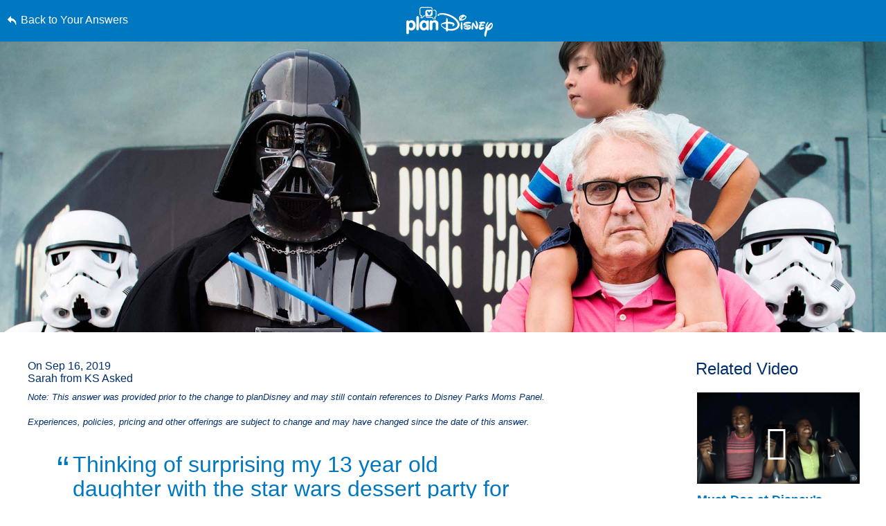

--- FILE ---
content_type: text/html; charset=utf-8
request_url: https://www.google.com/recaptcha/enterprise/anchor?ar=1&k=6LfbOnokAAAAAFl3-2lPl5KiSAxrwhYROJFl_QVT&co=aHR0cHM6Ly9jZG4ucmVnaXN0ZXJkaXNuZXkuZ28uY29tOjQ0Mw..&hl=en&v=PoyoqOPhxBO7pBk68S4YbpHZ&size=invisible&anchor-ms=20000&execute-ms=30000&cb=mb24km75fegg
body_size: 48810
content:
<!DOCTYPE HTML><html dir="ltr" lang="en"><head><meta http-equiv="Content-Type" content="text/html; charset=UTF-8">
<meta http-equiv="X-UA-Compatible" content="IE=edge">
<title>reCAPTCHA</title>
<style type="text/css">
/* cyrillic-ext */
@font-face {
  font-family: 'Roboto';
  font-style: normal;
  font-weight: 400;
  font-stretch: 100%;
  src: url(//fonts.gstatic.com/s/roboto/v48/KFO7CnqEu92Fr1ME7kSn66aGLdTylUAMa3GUBHMdazTgWw.woff2) format('woff2');
  unicode-range: U+0460-052F, U+1C80-1C8A, U+20B4, U+2DE0-2DFF, U+A640-A69F, U+FE2E-FE2F;
}
/* cyrillic */
@font-face {
  font-family: 'Roboto';
  font-style: normal;
  font-weight: 400;
  font-stretch: 100%;
  src: url(//fonts.gstatic.com/s/roboto/v48/KFO7CnqEu92Fr1ME7kSn66aGLdTylUAMa3iUBHMdazTgWw.woff2) format('woff2');
  unicode-range: U+0301, U+0400-045F, U+0490-0491, U+04B0-04B1, U+2116;
}
/* greek-ext */
@font-face {
  font-family: 'Roboto';
  font-style: normal;
  font-weight: 400;
  font-stretch: 100%;
  src: url(//fonts.gstatic.com/s/roboto/v48/KFO7CnqEu92Fr1ME7kSn66aGLdTylUAMa3CUBHMdazTgWw.woff2) format('woff2');
  unicode-range: U+1F00-1FFF;
}
/* greek */
@font-face {
  font-family: 'Roboto';
  font-style: normal;
  font-weight: 400;
  font-stretch: 100%;
  src: url(//fonts.gstatic.com/s/roboto/v48/KFO7CnqEu92Fr1ME7kSn66aGLdTylUAMa3-UBHMdazTgWw.woff2) format('woff2');
  unicode-range: U+0370-0377, U+037A-037F, U+0384-038A, U+038C, U+038E-03A1, U+03A3-03FF;
}
/* math */
@font-face {
  font-family: 'Roboto';
  font-style: normal;
  font-weight: 400;
  font-stretch: 100%;
  src: url(//fonts.gstatic.com/s/roboto/v48/KFO7CnqEu92Fr1ME7kSn66aGLdTylUAMawCUBHMdazTgWw.woff2) format('woff2');
  unicode-range: U+0302-0303, U+0305, U+0307-0308, U+0310, U+0312, U+0315, U+031A, U+0326-0327, U+032C, U+032F-0330, U+0332-0333, U+0338, U+033A, U+0346, U+034D, U+0391-03A1, U+03A3-03A9, U+03B1-03C9, U+03D1, U+03D5-03D6, U+03F0-03F1, U+03F4-03F5, U+2016-2017, U+2034-2038, U+203C, U+2040, U+2043, U+2047, U+2050, U+2057, U+205F, U+2070-2071, U+2074-208E, U+2090-209C, U+20D0-20DC, U+20E1, U+20E5-20EF, U+2100-2112, U+2114-2115, U+2117-2121, U+2123-214F, U+2190, U+2192, U+2194-21AE, U+21B0-21E5, U+21F1-21F2, U+21F4-2211, U+2213-2214, U+2216-22FF, U+2308-230B, U+2310, U+2319, U+231C-2321, U+2336-237A, U+237C, U+2395, U+239B-23B7, U+23D0, U+23DC-23E1, U+2474-2475, U+25AF, U+25B3, U+25B7, U+25BD, U+25C1, U+25CA, U+25CC, U+25FB, U+266D-266F, U+27C0-27FF, U+2900-2AFF, U+2B0E-2B11, U+2B30-2B4C, U+2BFE, U+3030, U+FF5B, U+FF5D, U+1D400-1D7FF, U+1EE00-1EEFF;
}
/* symbols */
@font-face {
  font-family: 'Roboto';
  font-style: normal;
  font-weight: 400;
  font-stretch: 100%;
  src: url(//fonts.gstatic.com/s/roboto/v48/KFO7CnqEu92Fr1ME7kSn66aGLdTylUAMaxKUBHMdazTgWw.woff2) format('woff2');
  unicode-range: U+0001-000C, U+000E-001F, U+007F-009F, U+20DD-20E0, U+20E2-20E4, U+2150-218F, U+2190, U+2192, U+2194-2199, U+21AF, U+21E6-21F0, U+21F3, U+2218-2219, U+2299, U+22C4-22C6, U+2300-243F, U+2440-244A, U+2460-24FF, U+25A0-27BF, U+2800-28FF, U+2921-2922, U+2981, U+29BF, U+29EB, U+2B00-2BFF, U+4DC0-4DFF, U+FFF9-FFFB, U+10140-1018E, U+10190-1019C, U+101A0, U+101D0-101FD, U+102E0-102FB, U+10E60-10E7E, U+1D2C0-1D2D3, U+1D2E0-1D37F, U+1F000-1F0FF, U+1F100-1F1AD, U+1F1E6-1F1FF, U+1F30D-1F30F, U+1F315, U+1F31C, U+1F31E, U+1F320-1F32C, U+1F336, U+1F378, U+1F37D, U+1F382, U+1F393-1F39F, U+1F3A7-1F3A8, U+1F3AC-1F3AF, U+1F3C2, U+1F3C4-1F3C6, U+1F3CA-1F3CE, U+1F3D4-1F3E0, U+1F3ED, U+1F3F1-1F3F3, U+1F3F5-1F3F7, U+1F408, U+1F415, U+1F41F, U+1F426, U+1F43F, U+1F441-1F442, U+1F444, U+1F446-1F449, U+1F44C-1F44E, U+1F453, U+1F46A, U+1F47D, U+1F4A3, U+1F4B0, U+1F4B3, U+1F4B9, U+1F4BB, U+1F4BF, U+1F4C8-1F4CB, U+1F4D6, U+1F4DA, U+1F4DF, U+1F4E3-1F4E6, U+1F4EA-1F4ED, U+1F4F7, U+1F4F9-1F4FB, U+1F4FD-1F4FE, U+1F503, U+1F507-1F50B, U+1F50D, U+1F512-1F513, U+1F53E-1F54A, U+1F54F-1F5FA, U+1F610, U+1F650-1F67F, U+1F687, U+1F68D, U+1F691, U+1F694, U+1F698, U+1F6AD, U+1F6B2, U+1F6B9-1F6BA, U+1F6BC, U+1F6C6-1F6CF, U+1F6D3-1F6D7, U+1F6E0-1F6EA, U+1F6F0-1F6F3, U+1F6F7-1F6FC, U+1F700-1F7FF, U+1F800-1F80B, U+1F810-1F847, U+1F850-1F859, U+1F860-1F887, U+1F890-1F8AD, U+1F8B0-1F8BB, U+1F8C0-1F8C1, U+1F900-1F90B, U+1F93B, U+1F946, U+1F984, U+1F996, U+1F9E9, U+1FA00-1FA6F, U+1FA70-1FA7C, U+1FA80-1FA89, U+1FA8F-1FAC6, U+1FACE-1FADC, U+1FADF-1FAE9, U+1FAF0-1FAF8, U+1FB00-1FBFF;
}
/* vietnamese */
@font-face {
  font-family: 'Roboto';
  font-style: normal;
  font-weight: 400;
  font-stretch: 100%;
  src: url(//fonts.gstatic.com/s/roboto/v48/KFO7CnqEu92Fr1ME7kSn66aGLdTylUAMa3OUBHMdazTgWw.woff2) format('woff2');
  unicode-range: U+0102-0103, U+0110-0111, U+0128-0129, U+0168-0169, U+01A0-01A1, U+01AF-01B0, U+0300-0301, U+0303-0304, U+0308-0309, U+0323, U+0329, U+1EA0-1EF9, U+20AB;
}
/* latin-ext */
@font-face {
  font-family: 'Roboto';
  font-style: normal;
  font-weight: 400;
  font-stretch: 100%;
  src: url(//fonts.gstatic.com/s/roboto/v48/KFO7CnqEu92Fr1ME7kSn66aGLdTylUAMa3KUBHMdazTgWw.woff2) format('woff2');
  unicode-range: U+0100-02BA, U+02BD-02C5, U+02C7-02CC, U+02CE-02D7, U+02DD-02FF, U+0304, U+0308, U+0329, U+1D00-1DBF, U+1E00-1E9F, U+1EF2-1EFF, U+2020, U+20A0-20AB, U+20AD-20C0, U+2113, U+2C60-2C7F, U+A720-A7FF;
}
/* latin */
@font-face {
  font-family: 'Roboto';
  font-style: normal;
  font-weight: 400;
  font-stretch: 100%;
  src: url(//fonts.gstatic.com/s/roboto/v48/KFO7CnqEu92Fr1ME7kSn66aGLdTylUAMa3yUBHMdazQ.woff2) format('woff2');
  unicode-range: U+0000-00FF, U+0131, U+0152-0153, U+02BB-02BC, U+02C6, U+02DA, U+02DC, U+0304, U+0308, U+0329, U+2000-206F, U+20AC, U+2122, U+2191, U+2193, U+2212, U+2215, U+FEFF, U+FFFD;
}
/* cyrillic-ext */
@font-face {
  font-family: 'Roboto';
  font-style: normal;
  font-weight: 500;
  font-stretch: 100%;
  src: url(//fonts.gstatic.com/s/roboto/v48/KFO7CnqEu92Fr1ME7kSn66aGLdTylUAMa3GUBHMdazTgWw.woff2) format('woff2');
  unicode-range: U+0460-052F, U+1C80-1C8A, U+20B4, U+2DE0-2DFF, U+A640-A69F, U+FE2E-FE2F;
}
/* cyrillic */
@font-face {
  font-family: 'Roboto';
  font-style: normal;
  font-weight: 500;
  font-stretch: 100%;
  src: url(//fonts.gstatic.com/s/roboto/v48/KFO7CnqEu92Fr1ME7kSn66aGLdTylUAMa3iUBHMdazTgWw.woff2) format('woff2');
  unicode-range: U+0301, U+0400-045F, U+0490-0491, U+04B0-04B1, U+2116;
}
/* greek-ext */
@font-face {
  font-family: 'Roboto';
  font-style: normal;
  font-weight: 500;
  font-stretch: 100%;
  src: url(//fonts.gstatic.com/s/roboto/v48/KFO7CnqEu92Fr1ME7kSn66aGLdTylUAMa3CUBHMdazTgWw.woff2) format('woff2');
  unicode-range: U+1F00-1FFF;
}
/* greek */
@font-face {
  font-family: 'Roboto';
  font-style: normal;
  font-weight: 500;
  font-stretch: 100%;
  src: url(//fonts.gstatic.com/s/roboto/v48/KFO7CnqEu92Fr1ME7kSn66aGLdTylUAMa3-UBHMdazTgWw.woff2) format('woff2');
  unicode-range: U+0370-0377, U+037A-037F, U+0384-038A, U+038C, U+038E-03A1, U+03A3-03FF;
}
/* math */
@font-face {
  font-family: 'Roboto';
  font-style: normal;
  font-weight: 500;
  font-stretch: 100%;
  src: url(//fonts.gstatic.com/s/roboto/v48/KFO7CnqEu92Fr1ME7kSn66aGLdTylUAMawCUBHMdazTgWw.woff2) format('woff2');
  unicode-range: U+0302-0303, U+0305, U+0307-0308, U+0310, U+0312, U+0315, U+031A, U+0326-0327, U+032C, U+032F-0330, U+0332-0333, U+0338, U+033A, U+0346, U+034D, U+0391-03A1, U+03A3-03A9, U+03B1-03C9, U+03D1, U+03D5-03D6, U+03F0-03F1, U+03F4-03F5, U+2016-2017, U+2034-2038, U+203C, U+2040, U+2043, U+2047, U+2050, U+2057, U+205F, U+2070-2071, U+2074-208E, U+2090-209C, U+20D0-20DC, U+20E1, U+20E5-20EF, U+2100-2112, U+2114-2115, U+2117-2121, U+2123-214F, U+2190, U+2192, U+2194-21AE, U+21B0-21E5, U+21F1-21F2, U+21F4-2211, U+2213-2214, U+2216-22FF, U+2308-230B, U+2310, U+2319, U+231C-2321, U+2336-237A, U+237C, U+2395, U+239B-23B7, U+23D0, U+23DC-23E1, U+2474-2475, U+25AF, U+25B3, U+25B7, U+25BD, U+25C1, U+25CA, U+25CC, U+25FB, U+266D-266F, U+27C0-27FF, U+2900-2AFF, U+2B0E-2B11, U+2B30-2B4C, U+2BFE, U+3030, U+FF5B, U+FF5D, U+1D400-1D7FF, U+1EE00-1EEFF;
}
/* symbols */
@font-face {
  font-family: 'Roboto';
  font-style: normal;
  font-weight: 500;
  font-stretch: 100%;
  src: url(//fonts.gstatic.com/s/roboto/v48/KFO7CnqEu92Fr1ME7kSn66aGLdTylUAMaxKUBHMdazTgWw.woff2) format('woff2');
  unicode-range: U+0001-000C, U+000E-001F, U+007F-009F, U+20DD-20E0, U+20E2-20E4, U+2150-218F, U+2190, U+2192, U+2194-2199, U+21AF, U+21E6-21F0, U+21F3, U+2218-2219, U+2299, U+22C4-22C6, U+2300-243F, U+2440-244A, U+2460-24FF, U+25A0-27BF, U+2800-28FF, U+2921-2922, U+2981, U+29BF, U+29EB, U+2B00-2BFF, U+4DC0-4DFF, U+FFF9-FFFB, U+10140-1018E, U+10190-1019C, U+101A0, U+101D0-101FD, U+102E0-102FB, U+10E60-10E7E, U+1D2C0-1D2D3, U+1D2E0-1D37F, U+1F000-1F0FF, U+1F100-1F1AD, U+1F1E6-1F1FF, U+1F30D-1F30F, U+1F315, U+1F31C, U+1F31E, U+1F320-1F32C, U+1F336, U+1F378, U+1F37D, U+1F382, U+1F393-1F39F, U+1F3A7-1F3A8, U+1F3AC-1F3AF, U+1F3C2, U+1F3C4-1F3C6, U+1F3CA-1F3CE, U+1F3D4-1F3E0, U+1F3ED, U+1F3F1-1F3F3, U+1F3F5-1F3F7, U+1F408, U+1F415, U+1F41F, U+1F426, U+1F43F, U+1F441-1F442, U+1F444, U+1F446-1F449, U+1F44C-1F44E, U+1F453, U+1F46A, U+1F47D, U+1F4A3, U+1F4B0, U+1F4B3, U+1F4B9, U+1F4BB, U+1F4BF, U+1F4C8-1F4CB, U+1F4D6, U+1F4DA, U+1F4DF, U+1F4E3-1F4E6, U+1F4EA-1F4ED, U+1F4F7, U+1F4F9-1F4FB, U+1F4FD-1F4FE, U+1F503, U+1F507-1F50B, U+1F50D, U+1F512-1F513, U+1F53E-1F54A, U+1F54F-1F5FA, U+1F610, U+1F650-1F67F, U+1F687, U+1F68D, U+1F691, U+1F694, U+1F698, U+1F6AD, U+1F6B2, U+1F6B9-1F6BA, U+1F6BC, U+1F6C6-1F6CF, U+1F6D3-1F6D7, U+1F6E0-1F6EA, U+1F6F0-1F6F3, U+1F6F7-1F6FC, U+1F700-1F7FF, U+1F800-1F80B, U+1F810-1F847, U+1F850-1F859, U+1F860-1F887, U+1F890-1F8AD, U+1F8B0-1F8BB, U+1F8C0-1F8C1, U+1F900-1F90B, U+1F93B, U+1F946, U+1F984, U+1F996, U+1F9E9, U+1FA00-1FA6F, U+1FA70-1FA7C, U+1FA80-1FA89, U+1FA8F-1FAC6, U+1FACE-1FADC, U+1FADF-1FAE9, U+1FAF0-1FAF8, U+1FB00-1FBFF;
}
/* vietnamese */
@font-face {
  font-family: 'Roboto';
  font-style: normal;
  font-weight: 500;
  font-stretch: 100%;
  src: url(//fonts.gstatic.com/s/roboto/v48/KFO7CnqEu92Fr1ME7kSn66aGLdTylUAMa3OUBHMdazTgWw.woff2) format('woff2');
  unicode-range: U+0102-0103, U+0110-0111, U+0128-0129, U+0168-0169, U+01A0-01A1, U+01AF-01B0, U+0300-0301, U+0303-0304, U+0308-0309, U+0323, U+0329, U+1EA0-1EF9, U+20AB;
}
/* latin-ext */
@font-face {
  font-family: 'Roboto';
  font-style: normal;
  font-weight: 500;
  font-stretch: 100%;
  src: url(//fonts.gstatic.com/s/roboto/v48/KFO7CnqEu92Fr1ME7kSn66aGLdTylUAMa3KUBHMdazTgWw.woff2) format('woff2');
  unicode-range: U+0100-02BA, U+02BD-02C5, U+02C7-02CC, U+02CE-02D7, U+02DD-02FF, U+0304, U+0308, U+0329, U+1D00-1DBF, U+1E00-1E9F, U+1EF2-1EFF, U+2020, U+20A0-20AB, U+20AD-20C0, U+2113, U+2C60-2C7F, U+A720-A7FF;
}
/* latin */
@font-face {
  font-family: 'Roboto';
  font-style: normal;
  font-weight: 500;
  font-stretch: 100%;
  src: url(//fonts.gstatic.com/s/roboto/v48/KFO7CnqEu92Fr1ME7kSn66aGLdTylUAMa3yUBHMdazQ.woff2) format('woff2');
  unicode-range: U+0000-00FF, U+0131, U+0152-0153, U+02BB-02BC, U+02C6, U+02DA, U+02DC, U+0304, U+0308, U+0329, U+2000-206F, U+20AC, U+2122, U+2191, U+2193, U+2212, U+2215, U+FEFF, U+FFFD;
}
/* cyrillic-ext */
@font-face {
  font-family: 'Roboto';
  font-style: normal;
  font-weight: 900;
  font-stretch: 100%;
  src: url(//fonts.gstatic.com/s/roboto/v48/KFO7CnqEu92Fr1ME7kSn66aGLdTylUAMa3GUBHMdazTgWw.woff2) format('woff2');
  unicode-range: U+0460-052F, U+1C80-1C8A, U+20B4, U+2DE0-2DFF, U+A640-A69F, U+FE2E-FE2F;
}
/* cyrillic */
@font-face {
  font-family: 'Roboto';
  font-style: normal;
  font-weight: 900;
  font-stretch: 100%;
  src: url(//fonts.gstatic.com/s/roboto/v48/KFO7CnqEu92Fr1ME7kSn66aGLdTylUAMa3iUBHMdazTgWw.woff2) format('woff2');
  unicode-range: U+0301, U+0400-045F, U+0490-0491, U+04B0-04B1, U+2116;
}
/* greek-ext */
@font-face {
  font-family: 'Roboto';
  font-style: normal;
  font-weight: 900;
  font-stretch: 100%;
  src: url(//fonts.gstatic.com/s/roboto/v48/KFO7CnqEu92Fr1ME7kSn66aGLdTylUAMa3CUBHMdazTgWw.woff2) format('woff2');
  unicode-range: U+1F00-1FFF;
}
/* greek */
@font-face {
  font-family: 'Roboto';
  font-style: normal;
  font-weight: 900;
  font-stretch: 100%;
  src: url(//fonts.gstatic.com/s/roboto/v48/KFO7CnqEu92Fr1ME7kSn66aGLdTylUAMa3-UBHMdazTgWw.woff2) format('woff2');
  unicode-range: U+0370-0377, U+037A-037F, U+0384-038A, U+038C, U+038E-03A1, U+03A3-03FF;
}
/* math */
@font-face {
  font-family: 'Roboto';
  font-style: normal;
  font-weight: 900;
  font-stretch: 100%;
  src: url(//fonts.gstatic.com/s/roboto/v48/KFO7CnqEu92Fr1ME7kSn66aGLdTylUAMawCUBHMdazTgWw.woff2) format('woff2');
  unicode-range: U+0302-0303, U+0305, U+0307-0308, U+0310, U+0312, U+0315, U+031A, U+0326-0327, U+032C, U+032F-0330, U+0332-0333, U+0338, U+033A, U+0346, U+034D, U+0391-03A1, U+03A3-03A9, U+03B1-03C9, U+03D1, U+03D5-03D6, U+03F0-03F1, U+03F4-03F5, U+2016-2017, U+2034-2038, U+203C, U+2040, U+2043, U+2047, U+2050, U+2057, U+205F, U+2070-2071, U+2074-208E, U+2090-209C, U+20D0-20DC, U+20E1, U+20E5-20EF, U+2100-2112, U+2114-2115, U+2117-2121, U+2123-214F, U+2190, U+2192, U+2194-21AE, U+21B0-21E5, U+21F1-21F2, U+21F4-2211, U+2213-2214, U+2216-22FF, U+2308-230B, U+2310, U+2319, U+231C-2321, U+2336-237A, U+237C, U+2395, U+239B-23B7, U+23D0, U+23DC-23E1, U+2474-2475, U+25AF, U+25B3, U+25B7, U+25BD, U+25C1, U+25CA, U+25CC, U+25FB, U+266D-266F, U+27C0-27FF, U+2900-2AFF, U+2B0E-2B11, U+2B30-2B4C, U+2BFE, U+3030, U+FF5B, U+FF5D, U+1D400-1D7FF, U+1EE00-1EEFF;
}
/* symbols */
@font-face {
  font-family: 'Roboto';
  font-style: normal;
  font-weight: 900;
  font-stretch: 100%;
  src: url(//fonts.gstatic.com/s/roboto/v48/KFO7CnqEu92Fr1ME7kSn66aGLdTylUAMaxKUBHMdazTgWw.woff2) format('woff2');
  unicode-range: U+0001-000C, U+000E-001F, U+007F-009F, U+20DD-20E0, U+20E2-20E4, U+2150-218F, U+2190, U+2192, U+2194-2199, U+21AF, U+21E6-21F0, U+21F3, U+2218-2219, U+2299, U+22C4-22C6, U+2300-243F, U+2440-244A, U+2460-24FF, U+25A0-27BF, U+2800-28FF, U+2921-2922, U+2981, U+29BF, U+29EB, U+2B00-2BFF, U+4DC0-4DFF, U+FFF9-FFFB, U+10140-1018E, U+10190-1019C, U+101A0, U+101D0-101FD, U+102E0-102FB, U+10E60-10E7E, U+1D2C0-1D2D3, U+1D2E0-1D37F, U+1F000-1F0FF, U+1F100-1F1AD, U+1F1E6-1F1FF, U+1F30D-1F30F, U+1F315, U+1F31C, U+1F31E, U+1F320-1F32C, U+1F336, U+1F378, U+1F37D, U+1F382, U+1F393-1F39F, U+1F3A7-1F3A8, U+1F3AC-1F3AF, U+1F3C2, U+1F3C4-1F3C6, U+1F3CA-1F3CE, U+1F3D4-1F3E0, U+1F3ED, U+1F3F1-1F3F3, U+1F3F5-1F3F7, U+1F408, U+1F415, U+1F41F, U+1F426, U+1F43F, U+1F441-1F442, U+1F444, U+1F446-1F449, U+1F44C-1F44E, U+1F453, U+1F46A, U+1F47D, U+1F4A3, U+1F4B0, U+1F4B3, U+1F4B9, U+1F4BB, U+1F4BF, U+1F4C8-1F4CB, U+1F4D6, U+1F4DA, U+1F4DF, U+1F4E3-1F4E6, U+1F4EA-1F4ED, U+1F4F7, U+1F4F9-1F4FB, U+1F4FD-1F4FE, U+1F503, U+1F507-1F50B, U+1F50D, U+1F512-1F513, U+1F53E-1F54A, U+1F54F-1F5FA, U+1F610, U+1F650-1F67F, U+1F687, U+1F68D, U+1F691, U+1F694, U+1F698, U+1F6AD, U+1F6B2, U+1F6B9-1F6BA, U+1F6BC, U+1F6C6-1F6CF, U+1F6D3-1F6D7, U+1F6E0-1F6EA, U+1F6F0-1F6F3, U+1F6F7-1F6FC, U+1F700-1F7FF, U+1F800-1F80B, U+1F810-1F847, U+1F850-1F859, U+1F860-1F887, U+1F890-1F8AD, U+1F8B0-1F8BB, U+1F8C0-1F8C1, U+1F900-1F90B, U+1F93B, U+1F946, U+1F984, U+1F996, U+1F9E9, U+1FA00-1FA6F, U+1FA70-1FA7C, U+1FA80-1FA89, U+1FA8F-1FAC6, U+1FACE-1FADC, U+1FADF-1FAE9, U+1FAF0-1FAF8, U+1FB00-1FBFF;
}
/* vietnamese */
@font-face {
  font-family: 'Roboto';
  font-style: normal;
  font-weight: 900;
  font-stretch: 100%;
  src: url(//fonts.gstatic.com/s/roboto/v48/KFO7CnqEu92Fr1ME7kSn66aGLdTylUAMa3OUBHMdazTgWw.woff2) format('woff2');
  unicode-range: U+0102-0103, U+0110-0111, U+0128-0129, U+0168-0169, U+01A0-01A1, U+01AF-01B0, U+0300-0301, U+0303-0304, U+0308-0309, U+0323, U+0329, U+1EA0-1EF9, U+20AB;
}
/* latin-ext */
@font-face {
  font-family: 'Roboto';
  font-style: normal;
  font-weight: 900;
  font-stretch: 100%;
  src: url(//fonts.gstatic.com/s/roboto/v48/KFO7CnqEu92Fr1ME7kSn66aGLdTylUAMa3KUBHMdazTgWw.woff2) format('woff2');
  unicode-range: U+0100-02BA, U+02BD-02C5, U+02C7-02CC, U+02CE-02D7, U+02DD-02FF, U+0304, U+0308, U+0329, U+1D00-1DBF, U+1E00-1E9F, U+1EF2-1EFF, U+2020, U+20A0-20AB, U+20AD-20C0, U+2113, U+2C60-2C7F, U+A720-A7FF;
}
/* latin */
@font-face {
  font-family: 'Roboto';
  font-style: normal;
  font-weight: 900;
  font-stretch: 100%;
  src: url(//fonts.gstatic.com/s/roboto/v48/KFO7CnqEu92Fr1ME7kSn66aGLdTylUAMa3yUBHMdazQ.woff2) format('woff2');
  unicode-range: U+0000-00FF, U+0131, U+0152-0153, U+02BB-02BC, U+02C6, U+02DA, U+02DC, U+0304, U+0308, U+0329, U+2000-206F, U+20AC, U+2122, U+2191, U+2193, U+2212, U+2215, U+FEFF, U+FFFD;
}

</style>
<link rel="stylesheet" type="text/css" href="https://www.gstatic.com/recaptcha/releases/PoyoqOPhxBO7pBk68S4YbpHZ/styles__ltr.css">
<script nonce="IY3qVk3p4hANTBMkDL8qxQ" type="text/javascript">window['__recaptcha_api'] = 'https://www.google.com/recaptcha/enterprise/';</script>
<script type="text/javascript" src="https://www.gstatic.com/recaptcha/releases/PoyoqOPhxBO7pBk68S4YbpHZ/recaptcha__en.js" nonce="IY3qVk3p4hANTBMkDL8qxQ">
      
    </script></head>
<body><div id="rc-anchor-alert" class="rc-anchor-alert"></div>
<input type="hidden" id="recaptcha-token" value="[base64]">
<script type="text/javascript" nonce="IY3qVk3p4hANTBMkDL8qxQ">
      recaptcha.anchor.Main.init("[\x22ainput\x22,[\x22bgdata\x22,\x22\x22,\[base64]/[base64]/MjU1Ong/[base64]/[base64]/[base64]/[base64]/[base64]/[base64]/[base64]/[base64]/[base64]/[base64]/[base64]/[base64]/[base64]/[base64]/[base64]\\u003d\x22,\[base64]\x22,\x22wq/DgXLDnVbDoD/DmcKnCnPDpSLCqTTDuy5bwq14wqlSwqDDmAYZwrjCsUF7w6vDtTLCjVfClD7DkMKCw4wNw5zDssKHJzjCvnrDkjNaAlvDtsOBwrjChsO+B8KNw5QDwobDiQ05w4HCtHFdfMKGw7nClsK6FMKrwqYuwozDtcOxWMKVwoDCiC/[base64]/FMOuZFhnw6V7TkklwrrDlMKlwrhpfsKmHMOaCsK7wqDDt3jCrSJzw7rDpMOsw5/DkR/[base64]/wr/CkMOXVVtEXiXDo3klDcODG3PCjCAHwrjDmMObVMK2w47DhXXCtMKRwrlSwqJEccKSw7TDnsO/w7Bcw7fDrcKBwq3DviPCpDbClm/Cn8KZw6rDlwfCh8OSwq/DjsKaLlQGw6RGw4RfYcOjaRLDhcKvQDXDpsOXA3DClzzDpsKvCMOddkQHwrbCtFo6w4oqwqEQwofCpjLDlMK6BMK/w4kvcCIfIcOlW8KlHGrCtHBtw5cEbFtHw6zCucKPSkDCrkzCqcKAD3XDqsOtZi9GA8KSw6fCgiRTw6DDkMKbw47CjEE1W8OkSw0TUBMZw7IJfUZTUsK8w59GNUx+XHbDocK9w7/CuMKMw7t0XgY+woDCmB7ChhXDu8O/wrw3JsOrAXpnw5NAMMKywpY+FsOdw4M+wr3Dq1LCgsOWGMOcT8KXE8KMYcKTeMO8wqw+FAzDk3rDkxYSwpZbwpwnLW8QDMKLAcOlCcOAe8OydsOGwpPCn0/Ct8KRwrMMXMOBHsKLwpAYKsKLSsOVwonDqRMqwo8AQTPDncKQacOqAsO9wqBkw5XCt8O1Bwhed8KSF8ObdsK/BhB0PcKLw7bCjzTDsMO8wrt2AcKhNXgedMOGwrDCnMO2QsOfw7EBB8Oow4wccEfDsVLDmsOYwrhxTMKnw5MrHzFlwroxKsOOBcOmw6IBfcK4ER4Rwp/Cn8KWwqR6w6/Du8KqCEDCl3DCuVApO8KGw5oXwrXCv2IuVmo8D3oswqcGOE1ZC8OhN3cMDHHCs8KzMcKCwq3DgsOCw4TDmCk8O8KvwpzDgR1hLcOKw5NmF2rCgDdAeks8w43DiMO7woLDpVDDuRFDPMKWbW1DwqnDhWFIwpPDkh/CqFtAwrrCggY7OhDCoEh5wqXDp0rCtcKkwqoKasKawrZUKx3DrxbDskF0KcK/[base64]/Cr8OYwoLDnTwkCwspGw/[base64]/DpMKCSXXCn8KlQ20bS8O/[base64]/Dh0DDlcOzOCXDtywUw5nDtxrCs8OzB1h+w7rCl8ONw5kKw41bG3JYUhddP8K5w5lsw48Ww6rDjSdCw74nw55Dwr4/wqbCpsKVF8OJM2JmLcKNwqB9G8Oow4vChMKnw7VSDsOAw59PAndwasOKV2zCk8K1woNLw5R2w43Di8ORLMK4NkXDm8Orwp4yFMOJfRx3M8K/fRcvEkdldsKxVX7CtTjCvC15IV/Cq0UQwrxVwp8Fw6zCncKTwrDCv8KuaMKyIE/DnnXDijEBC8KjA8KLYyE0w6zDjRF0VsK6w6hNwpkDwqRFwro2w7jDnMOBdcOzdsO8aWoewot9w5sZw5DDjngHIXPDknFYIEBjw7R4dDURwo1yawHDt8KrPy8WN3Acw5LCmyxIX8KGw4FUw5vCkMOYQxBPw6HDlzpVw5EOH3LCtH1uEsOnw6xyw4LClMO/S8KkOXnDoH9cwoHCq8KjT2lfwofCpkIMw4bCsAjDtMKOwqw8C8Kvw7lqb8OiFBfDhSlewrZmw4M5wpfCjzrDjMK7B0XDpTnCmhjCnA3Dn1twwpdmV2zDvT/ChHoFccKHw7bDuMKaPTXDnFZ0w77Ck8K6w7BAOy/CqsKAasKfJMOIwoZNJTjCisKDb0PDpMKKI39HVMOVw7XCpgzCs8Krw6DCnCvCqBkbwpPDusKPV8K9w5LCmMO9wqjCkWXClj8GPMOSMkLCj2DDn2MsLsKiBA0pw55MLRVbf8Oawo7Cm8KDQcK6w7PDk1EYwrYAwr/[base64]/Cj8KYC8KKw4UFawJlGhsobsKpw6MKK8OYMsKBcwZew77DucKuwoQlQ0jCnhLCp8KrEBlVBMKpMTnCimbCr0kuTzMVwqjCs8OjwrnDgXvDpsOJwpMqL8KRw4nCjkrCsMONdMKhw6MiAsK5w6rCoQ3DiBzChcOvw6/Coz/[base64]/[base64]/DjXEWwrbDlizCm8OtWjJPfCXDlXHCjk4EI11jw57DhcKFw7jDqMOacsKaU2cZw7pcwoFXw47Dm8KXw78NF8OgMkY1KsOlw5Eyw7Q5XQVrw6giVsOQw60ewr7CtsK3w6s1woPDt8OoXcOWJMKUQ8Kmw5/Do8OYwr0hSzEbTWAyPsKww47Ds8KDwprChsOSwo5ZwooWNTIIcivCsgp6w4s0JMOWwpzCvwfDqsK2fBnCq8KHwrDCu8KKCMKVw4/DtcOhwrfCknTCkyYcwobCicOawpUGw6AQw5LCu8K/w4IWeMKKEMOsa8KQw4/DpX03AGoCw6rCrhMuwp3CrsO+w6NjYsOFw68OwpPCgsKrw4V/wrw7awlRFcOUwrZ7w784HwzCisOaegE4wqgPF1fDiMOfw7BOIsOcwrvDrTYJwo9mwrTCgG/DkDxGwp3DhUACIkMyMzZeAsKUwoBQw58Bc8O3w7Eqwo15ISHCgMK6wodewodUVMKqwp3DnzpTwqrDs2fDjA19J2Efw6UPWsKFIcK8wp8tw7w3NcKRwqvCs0TCmA/CuMKrw4/CvMOkew/DjTfCmSFywq01w4BoHDEPwrPDjsKoIFdWcsO0w6l1a0slwpoJBDTCs0ByW8OBwqo1wpBzHMOIZ8KeexsUw7bCkxlZE1QWXcOkwrpDcMKXw47Cv3ggwq/CoMOaw79gw65pwrHCmsKawprDjcKaClDCpsKSwrEUw6B7wo5Yw7YBQMKZdMOcw4cvw40QEgHCn23CmMK+S8OiTwIewqs0cMOcSy/DuG8vfMOLD8KTecK3RsOnw4TDvsOlw6jClcKkOMOKcMOLw4/ColkywqzDuG3DqcK0EljCgklaJcO/QsOAwpbCpypQV8KSM8OHwrB5TcOWejUBeCjCpSgIwpLDo8KPw6ZIwooHJnA7HSPCumvDv8K3w4c9Wkx3wqjDuh/DgVZHTSUzdMOJwr9hITx2DsOvw7nDosOmCMO6w51gQ3VDNcKuw5l0H8Oiw67DksOqW8OkcQwjwrDDgFvClcOtIjnChMO/elcWw7XDkXrDg0fDlHwUw4N2woMGw5xYwrrCoSfDoizDl1Jmw7g6wroZw4HDhsOLwoPCnMOiQWbDosOwGxsAw6pywp9kwpFQw7QKKFNtw7XDlsOBw4/CuMKzwr1DWGZ8w5ddVxXCnMKpwqHCocKgwpQFwoEWPgsWFBBbXXBvw5FQwq/Cj8K2wpjChivCicKTw7PCgSZrw7ZiwpRVw5vCiwzDucKmw5zChsOVw6TCuiM7dMKlSsOGw6JZYsKywp7DlcOSPsO+S8KEwqLCvng8w7cMw77DmsKKO8OuCTvDm8OqwpMLw5XDu8O8w4PDnFICw6/DtsOzw5NtwoLDnElCwqJbLcOhwqLDhcK3KTzDgMKzwr1qXcKsJsOfwofCmHPCmw1qwr/Cjnh4w5YnFcKFw75LPsKYU8OoJGRFw4JKacODUcKoNcOXdsKof8OJShRXwoNgwrHCr8Oqw7bCi8OuP8OkdsO/RcKUwqLCmhhtE8K2GcOdF8O1wq4mw57CtiXCjXR0wqVeV2LDjWBYBnzCgcKEwqc/wq0KEcK7TsKow4/Ci8KMIl3Cv8OZKMOzeAcaDMOFRwR+P8Ocw64Tw4fDpiTDlxHDlVBpY19TNsKUwozDlcOnP3fCqsOxOcO/[base64]/DssOQdBjCp8Ojf3IVw7M2RsKpw7UYw5B+Jm8Vw4XChinDvDrDjcO6HMOaG3nDlDF6BMKAw7jDnsOAwqLCmxBzKh3DrFjCksO7w7TDqybCqzXCo8KDXzPDvWLDj1bDnD/DjRzDrcKGwrQ4d8K/fGrCnHUqGhfCvsOfw5QIwrJwaMOmwohmwofCkMOZw480wq3DhMKZw6jCvWbDgQ0zwqHDlybCoAIcFFVtaWgkwpNjS8O1wrx3w6lqwpDDtjrDpnBXGzpgw4nDkMOeIgUtwofDuMKtw7LCmMOHJgLDr8KTVUXChB/DtGPDn8OYw5vCsDd0wpIxeBFPBcKzI2rDq3wuUWbDrMKJwpXDjMKeLD3DtMO3w7AqO8K5w6XDuMOow4XCqsKxfsK4woYJw7YpwrDDicKNwpTCtsOKw7LDucKsw4jChl05UhfCrcOdbsKVCHExwoJywrfCsMKHw6bDqm/ChMKVw5zChA5EDhAXBlrCl3XDrMOgwpt8woQXIsKTwqvCpcKDw6AMwqcCwp0Swr0hwpJLC8O/W8KYDMOLW8KTw5oxC8OxXsOMwrvDtwfCusOsJnjCgcOxw5tMwqV/b2IPDwPDqThVwq3CpcKRY0EXw5TClS3Du39PasKTAFoqPWZCD8O7JmsgA8KGNcKCSR/Do8O9bSLDjsKPwrgOYhDCvMO/[base64]/Cq8K9w495woRWDw7Cr8OGw4PDoFAwwpbCoXzDr8K1eyQAw4VeccOXw41xV8OuU8KhBcK5wrvCusO6woMWGMOTwqkpAUbCpToVZyjDpyMWfsKRNcKxIwkGwotCw4/DrMKCdsO/[base64]/w6fDrg7Cj8Ogf8KQOMO4HD3DmsOzwrQXKDLDhFZKw5NXw6rDmlMHw4oXT0gEQ1/CiQg7O8KQNsKUwrJwa8OPwqbCmMOKwqYpPQTCiMK3w4/DtcKRU8K9CSBZKEsOw7IAw5EDw45QwpTCoj/CjMKQwq4swpldWMKCaBjCtB0Pw6nCjsOhwoLCrA/CnFsWf8K3Y8KhCcOtdMKEIE/CjhAmOjUoXmfDlkhewqfCuMORbsK7w5klYsONCMKmCsKnUXBKciUFGXbDqmAjwrlrw6nDqltzfcKDw53DpsODOcK1w5RDJwsUE8OpwrPCsizDlgjDlsOQX0Vjwp4zwqE0fMOtcW3Ck8OUw5DDghjCsWInw4/DmGzCli/CgwBnwonDncOewpQXw7EkR8KGD2TCrMOfT8OEwrvDkjoZwqzDi8KZNxcSBMOuJWAITsObRkbDmcKWw77Di1tMOTZaw5/CqMOrw6FCwp3DglzChThBw5HDvSsVwqdVfxk3M3bCkcKLw7nCl8Kcw4RuJBfCoQB6wrd3U8KDYcKow4/[base64]/Dmyd/w55RM8OKw74FGU/DkTh/OFxNw6YMwqpGOsOcFhgFMMKoahfDrQ0ZOcO6w7UKw6vDr8KZacKOwrHDv8K9wq5kOjbCu8KHwpPCp2DCpyg8wo0Kw4Nxw6DDklbCqMOrEcKXw4EfMsKVUsK8wqM9K8KGw50fw7PDnMK/w7XCsivChGthdMOawrs7IRvCnMK8IsKLdcKeezI7L3TCqcOWDSd9PcOFFcOGw6JSI2TDp3oIAjBzw5hEw4QDBMKKVcKQwq/CsCLChllEVU7DvBrDjMOlH8KVT0YEw6wFYzvCk2Bkwp08w4nDisKqBFfCs1bDn8OcY8K6V8OFwr4ccsOQesKPdEbDpDAENMOMwo3CsC8Vw4XDmMObT8KzTMKsH2xRw7V9w6N/[base64]/w7QOw40Zw4dUGQjCoiLDiW0MUcKSDMKNYsKgw7zChAVgw7tUbhLCiQUAw4cHPyvDiMKLwqrDu8Kcwp7Dsy1ewqPCkcO1HMKKw7N2w7ctFcKVw5JtHMKjwp7Du3jCk8KWw7fCsgguesK/wplNexjDusKREGDCmMOXAnlQcAPDj1PDrxZywqItT8KracOPw4HCu8KkLHHDmsOiw5DDjcKCw6EtwqNHNsKLwpLCu8KTw5zDgUzCksKrHihfZ0jDmsO6wpwiCDQQwq/DqUR4X8Kfw60VW8KlTFPDoTLCiHzDvGIWExXDvsOowr8TLsOyCTbCjMK8CC8Owp7Do8OawrTDjHrCmU1Sw513UMKzIcOURxI4wrrChy3DrsOgLm3DiGwXwqvDusKAwoUGPcOkdFjCjMKsdm/CqjVPWMOhPsK8wozDhcK9c8KANMKVEnpwwo/Cn8KzwpzDq8KuPT/DiMOUw7leB8OMw5PDhsKsw6pWNy3CpsKLDxIdDQ/CmMOnw6PCl8OjRFNxbcOXG8KWwrg/woxCZyTDicKwwogmwrLCtUHDlnzDssKDbsOrZDsZOcOcwqZdwpLDhS7DucOAUsO+YTjDosKjUsK6w7lidiwfEGpPR8KVfFPCs8OFScO6w7/CsMOEF8Oaw5BIwqPCrMKkw7cRw7gsI8O1JjBVw5lbBsOHw6tLwqQ3wrXDgcKlw4jCiVPDhsKubcOFKihCKHJzVcKWGcOkw5pBw5XDosKIwrzDpcKvw5XCnWxYXxBgAStDSj5fw4fCk8KtVMOGWRDCimbDlMO3wpfDuxTDk8KawokzJB/DnhNJwqBeBMOSw7QawrlNaFPDusO5DcOtw6RvTC9bw6rCpcOVByDCj8O5w5jDi37Cu8KiOHtKw69uw7YNXMKQwq9cb0TCggV2w6gAQMKmaHrCpB7CtTTCjUBXAsKrPsKwcsOpB8KAa8OFw680KWhvCj/CocO7UB7DsMKTw7/Djk7ChcK7w5tWfC/DlGrCg312wqUOWsKkHsO/wq9VDBA9YMOkwoFSGsK0eyHDiQLDtDs7UhN6bMOnwoIhXsOuwpljwpU2w7PCsHwqwotBcEDDqsOJScKNGRDCp0xpXWXCqHXCvMOqDMOkajNXaVfDlcK4wq/[base64]/DnBpaw6zCo8KTEcKzwozCnsOWwpRywqVID8OhOMKGMcOtwqDCh8Kxw5XDgEzDoRrDsMOxUMKWw5vChMKnbMOFwowkcDzCtjHDunQKwrzDowghwrbDiMOsd8O3ccOyayzDjWHDjcOGLsKJw5Jow5jCtMK9wrDDhy0uMsKVBk/Cn1TCkU3CrE/Dqm4hwrYTHcOuwojDhsKvwr1HaFHColBGKAfDmMOgZsK/VTZGw507fcO7UcOJwrnDjcKoLi3Ck8KDwq/DsnFCwqzCoMOFTsO/UcOHLWTCqsOwXcOgcAkaw5QzwrPCscO7LMKdZcODwp7DugbCglEbw7DDlxnDqDh/wpTCpgYJw5ZOQkUyw7wdw4txBU3DvTLCvMK/w4bCq3zDsMKGa8O3Jm5VCMKtEcOWwqPDjVrCr8ORNMKGMSDCkMKVwqTCs8KVCCnDkcO9I8OMw6BxwpbDtsKewpDCvcOqEWnCuH3DjsKNwqkgw5vCgMKNAW8DEk4VwqzCr1cdDDbCgwY0wq/Di8Ojw61dMMKOw6N+wpsAwqk7WHPCrMKHwokpKsKPw4k/[base64]/[base64]/DjBFCZXXDlMKowrFiYsKewpIpwoguAsOGORUNHMOow5lObVFMwrMSbcONwow6w5EmUsOQRknDnMOPw4BCwpHCgMO8VcK6wqJxFMOTEgDCpHbDjU3DmAVdw4xYWjdmZTrDiDx1MsOPwo5pw6LCl8Okwq/Cl2oTAcOvZsOYBCQjAcKww4smw7XDtG9cwp9uwoVVwoPDgAZtLD1OMcK1woLDjRjCs8KywpDCogvDtiHDiE1BwqrCkmEGwp/DjgtaacKoA2YWGsKNRsKQXSrDnsKtMMO1w4nDtsODO01vwrJ6MBFgw4UGw7zCgcOjwoDDrnXDpMKVw410Z8ODU2nCqcOlVXdQwpbCnWjCpMKUB8KhWkM2F2LDo8Obw6rDr2/CnwbDksOCwro4G8OzwqDCmDrCnSU8w51xKsKUwqTCusKMw7/[base64]/BcOwwo7CqSJbJnISwqpjS0vDs25Pw5/CpsKZwpgJwqXDmMOdwpfCq8KvSG3Ck0vCkw/DmMO4w6lCdcK/UsKOwoFcEDfCrFLCkF8WwrxUFz7DhsKrw4fDtgt3ByZmwqVGwqBwwrZkOWnDu0fDu3lfwqt+w7w+w4Njw4/CsHTDgcKOwovDvMKrRhMyw4zDh1TDtMKNwqbCiDjCpHgzVntIw67DswnDuj1WM8OResOww6k/[base64]/ChwXDnk97w5fDnVcww5ZKwrnCncONEyXDh8OZw5B2wofCmS8pQhXCskvDksK1w7vCicKQOsKTwqNBNMOCw7bCj8OQTivCkw7Cg3BOw4jDhkjChsO8WGhbeknDkMOeG8K0JyPDgR7CmMOrw4BUwo/[base64]/Du8OlwrJQw53DrgDDgcKVwrV6wo5pwqgSHjPDqUhxwpjClk/CmMKta8Klw5g/[base64]/CpsOQWRQNacORSwnDvh/CpkHDqMKfGMK+cQnDncKxZTTCvcOtPcOfR2zChWHDrinDgBJscsKWwqdYw6vCgsOzw6/Cn1bDr25ADx5xHmpGc8KLGzhZw6zDr8KZKywfPMOaBwx/wrHDi8OswrpDw4rDjWDDmH/[base64]/DhA/CvB42w5rChsKyw5vDhRE4Mltfw4t+ScKnwpg2w67DiSDDqlDDpVBKCS/DvMOzwpfDtMOjS3PDgXTCpCbDgnHCkcKaeMKOMsOFwpZgA8Kiw45efcOuwptubcK0w4QqRikkWEPDq8KjD0bDlz/Dh2DChRvCoQ4ydsKoX1cIw4vCucOzwpBGwqhBFsO/XyjDoQjCv8KCw41Ac3bDqcOGw6Ifb8OAwojDs8KwMMOLwoXChy03wo/[base64]/DvMKcwqhGw57DlxEKBmPCvQ4yRh4sHlYDw541CMOnwrlxDCTCpA7DlsKSw4wIw6F1JMK0HXfDgTEtfsK2djxIw7TCpMKTccOPViJ/w7JxDnfCgsOMfwnDvDVRwrrCtcKAw695w5rDgcKbccKjb0XDvEbCksOTw5fCtGQaw5/DjMOkwqHDtxwGwoNVw78gf8K/OMKtwojDpWJKw4lvwqzDqjN3w5jDs8KTfwzDhcOUZcOvWB0ID37CiQ1Gw6zDpsO/SMKKwo7CsMO+MAI+w71LwpIGUMOEGsKzFg9ZLcOxXSQ7woQUUcO/wobCkQ9JbMOUOcO6d8KGwq8VwrxjwqPDvsOfw6DCphM/TEvCocKXw4R1w7AMFnrDikbDj8KKEQLDvcOEw43CuMK6wq3Dpwg8A1o/w5cEwrrDvMKBwptURsOww5PDsytTw53Ck1fDrGbDlcKHw6EHwo4LW2lewohhOsK7wrwgPGLCrk/[base64]/CnxsmAzhTwp3DsV4NIsOvw4Qiw4PDhsKvNQ8BK8KQAXbCgGLDrMK0A8KYOwHCgsO8wrDDkUfClcK/[base64]/CssKQLm/Dm8K8wobCo8OFwqLCnsOowoNkw4MCw7HDnH5PwpvDvFwbw7rDiMKjwqw/[base64]/KMOld8KMwplhw5XCvFjDsMKoVsKme8K7wqMjHcO5w61ewqjDrMOFcV0bf8K/w7VSXsKmU1/DqcOiwq5uYsOXw7TCux7CslsBwrszwopie8KbUcOQGxTDvXBYbcOmwrnDicKcw4vDmMKHw4TDjwfCh0rCo8K6wpvCscKAw43CnwTCn8K1D8KBZWbCh8Okw7DDscOGw7/CosO9wrANXsKdwrd4VA8mwrcKwqAoI8KfwqHDvWvDkMK9w6zCscOaDF5PwpRDwr/CsMKIwqwWEMOuM1zDh8OBwpDCksOGwqTCqSvDsgbCmsOiwpHDscOLwp1Zw7RuY8KMwp9UwrIPTcO/wq9NR8KYw4gcc8Kjwqhgwrlsw6TCuj/DnhnClWrCrsOBF8KYw4B4wq7DlcOQF8OEICIjVsKEGzEqQ8OoYMONUcOqFsKBw4DDk3zChcK7w7jCmnHCuilUKTvDkwdNw4RXw6s/w5/CtiPDsA/DmMK0CMOmwoBVwrvDrMKZw5fDukJuNcK0M8KHw5HCo8O1Ixs1eHnCoS1Twr3Cozpaw4TDuxfCuF9xwoABLW3DiMO8woo1w5XDlmVfGsK9XcKBNMKoUSAGCMOwY8KZw7lRWVvDv0TCm8KtfV9/Px94wog3J8K+w5g+w5jCi1JXw6TDnyzDpsKOw6vDiivDqTnDjzN+wpzDrRIsacOVJ2zCqT/DtcOaw5c7CRVBw4oIe8OIV8KdC04WNl3CvEjCg8KYLMO/[base64]/[base64]/DjcKowpAbNxTDv8OSwqnDhlUTw6/DgcOFemrDr8OHDzzCmsO9FBrCo3IwwrjCtwfDpmVMwr5IRcK9NW9SwrfCocKBw6zDmMKUw63Dq0JqG8K0w5/Ds8K7Plc+w7bDk3xrw6XDgUsKw7PDnMOaTkjDnWHDjsK5e1w1w6rCv8O2wrwLwq3CnMOYwoJXw6/CncKVDg57VS8NLsOhw5/[base64]/CosKGw6UmW8O/wpnCujHCi0nDkMKuw5tQTcKUwr4sw7fDkMK5wozCpArCnmIJN8OuwqIhC8ObOcKvFS5SSy9fwpHDkcKCd2UORMOJwpYHw7UUw68eZShbfm4rH8KwN8KUwqzDnsOewqLCl3bCpsOROcKGXMK0E8KywpTDj8K/w7LCogDClCMgZnFFfGrDt8OobMO8KsKxBMK/wqg/Jj9fVHPCoB7CpUwOwqfDmGV7W8KMwqbDrMOywpx2w7hvwq/Dh8KuwpfCtMOmMMKVw47DsMOUw6oLcRbCpsKRw6nCq8OEczvDlcOBwqvCg8KsBTPCviwIwqgMYcKIwqnCgiljw4F+a8OyKic/Rm47wpHDiho9UsO/[base64]/wqjCukXCjhgYCxPCs3Q+EjzCmEbCoxFRGl3CsMOjw7nCsQ7Cu3cAWMOaw41kVsOSwpEswoDDg8O0JlJVwrzCkBzCsTbDjzfCmRkoZ8OrGsOzwqYMw6bDiktowobCrsOVw7DCkSvCuwdjPxTCqMOVw7kCYWZPFMKBw5vDpDXClzFYeB/DtcKIw4fCucOOQsOQwrXCmic0w5V7dmYPGnrDk8K1TsK6w6Aew4jCkxbDk1TCsEdKWcKtRnsMbFA7d8OBLsOaw7LClivCiMKmwpJBw4zDtjDDiMOJc8OTGcKKAmFZVEQHwqUETUTCrcK7FmNvw6/DqV4cdsO3fhLDkQLCujAII8OtPyTDm8OIwofCrEoQwo/CnwFzIcOsIVwje33Co8KqwohRfC/DicOtwrLCm8K9w4kIwo/DlcOMw4rDj17DicK1w77ClxbCkMOow6nDucO1QXTCq8KYSsOmwqwCG8OsLMONT8KVYEYbwrsiVcOuIFPDgGbDoifChcO3RgzCg1rDt8OhwrTDmEnCrcKwwqsNJyx6wq57wpVCwpfCkMKfVsKxdsK1Ig/CncK/SsO+bxhXw4/DmMKWwqPDrcK7w4TCmMKgw711w5zCo8OtcMKxacO0w5IVwogwwo4/CFrDu8OOYsOYw5UQwr1Nwpw+GCRCw4lCw6Z6EcOzH1tCwpbDiMOyw7TCoMKgbAXDuxLDqSLDvnXClsKjA8OzCSfDlMOCIcKhw75nKTzCh3rDmgTCoSo/w7PDri80wp3CkcKswpcDwrp1Jn3DvsK0wpp/PnojLMO6wrHDo8OdFcOXAMOuwpYQO8KMw5XDjMKgUT8zw4LDs3xvXU5cw4vCssKWT8OPJkrCqF1Hw59UAmfCjcOEw71xIxYeAsOEwq4zQcOWHMK4wo81w5FxOmTCompew5/Cs8KNGj0pw7QPwocIZsKHwqXCmlfDgcOjU8OEwoTDtQJ4NUTDvsOKwqjDumTDv2llw4wPBn7Cm8OkwpMlZMKuCcK/RHtKw5DDhHQbw6waXljDlMOeLjBQwql5w4bCoMOxw6Q4wpzCi8OOZsKMw4dRbyg2PTtTYsO7B8Ozwog8wqQDw7tsRcO1fg5UFx0yw5rDqzrDlMOcFykkS2UZw7/DuUdfS2tjC2DDvXjCiDcsWFUuwqrDmRfCgRdEP0wnSlIOG8K9w5kTZRXCl8KMwr8xwqYqW8OCC8KDHxpFLMOfwp5Qwr1Ow5DChcOxYcOPHEbDhcKqMMKBwrLDsBhXw4TDmXTCiw/DpMOgw4XDocOnwoEZw49uVg9Bw5I5REE/w6TDtMO/[base64]/[base64]/[base64]/Cgh0IKcOCw7Fpw757dnFSwp/Dji3Dj8KZw6/CkQ7Dn8Ocw7XDkcOpEC5nFhdvOnVcNsKGw6nCh8K1w5B3cUMkE8OTwp44dw7Dpl93Sn7Dlh8MCWYmwovDm8KPVW5vw7RnwoYgwrzDlAbDnsO/LyfCmcKzw588wrglwoR+wrzDjVIYNcKVVsOdwrFGw6hmDcOLEnczeGjDjTXDj8OXwqHCukBaw43ChW7DncKdLRXCpsO0JsOTw6UCJWvCj34FG3/[base64]/CjwHDtsKIwojCnyoteghuFkt7w5k8wp/[base64]/DlsKdZcO5wqpOQxrConXCh8KuYMOuw77Dh8O/woHDo8K+w6/[base64]/[base64]/DtQMJGSpQBcODK8Onwowdw4dFEsOlwprDrmIAOk/DssK7wpN4PcOCHyPCrcO8wrDCrsKhw61swox7SFlGF1jCkRnDpmHDi3/[base64]/X8K+wookUMKBXMK/OEXCvMO+ScKHw47Dm8KgOWNqwpB/[base64]/CrsOUTsKRwqzCu8KTGy/DrcKGXTfCocKbw7/[base64]/Cr8O4woViw7cJbMKhw5PDrcO4woXDsMOBbGHDp2NvFU/[base64]/DuMKZAmHDjS9vdcKFJEXDmsOZU8O/OsO7wrRgZcO+w4bCgMO+wrzDtCRvdhHCqy8Rw7RLw7Q6RMK2wp/ClcKzw7gcw5rCoistw77CmcKvworDhzMQwooAw4RbH8KdwpTDogbCsAfCnsKbXsKIwp7DpsKhE8OMwqrCgsO/woc/w75NCRLDsMKATHxwwo7CicOWwr/Dq8Kwwq0Twq7Cm8O6wpcMw6/[base64]/CcKpwoLDj8KBaXsqbzLDpGZlIsKgwokBWkUbQ0bDih3DksKrw7kKHcK3w7IeRsOvw5rCnMKnRcO3w6s1wo0tw6nCj2/DlwnCisONeMKPdcKmw5XDm09+MioxwrHDn8KCWMOiw7EnCcOjUwjCtMKGw5/CsATCs8KLw43CgcOPT8ONLz4MUsKLMH5TwqtDwoDDthpbw5NAwrIfGhXDksKuw74+FsKMwpDCji9fLMOKw4zDhiTCuwcuwogYwqhKUcK6S08bwrnDh8OyC2Jaw6MUw77DjTNSw7XDoAkddgDCtTAtfcK2w5zDnEJlEcOeXE0hSsOWPhk/w5fCjcKiPDDDhMOaw5DDrA4Mw5LDm8Ouw6g1w4vDucOGMMO8Hj4swpHCtiDDpk41wq/DjRpswo/[base64]/FsOIKcO1XcKawowBJ1rDm8OWw50ZesKlwodjw4/Cq1PCusOIw4LCssKlw43DjcO0w7gTw4gMe8OowoF7eA7Dv8OeJsKIw74DwrnCtn7DlMKow4vDoRvCksKVSDE2w4DDgDM8WDNxfBQOUgNYw5/[base64]/DkcO0wr0Ww54lwovCr8KWwoRGd24pCsKdK8KGwrVmw6IdwooCUcOxwqN0w5ALwrcnw5bCvsOoG8OLTihFw4LCp8K8JMOrJxjCmMOjw77DnMK5wrkqesKowpfCpXzDh8K2w5bDgsKocsOewr/CkMOFA8KNwpfDpMO9VMOmw7NqD8KMwrXCk8O2UcKNBcOrKgbDhV40w7Few63CgcKGOMKRw4/[base64]/[base64]/Cr27DimPClWIpZsOSHD9hwpwIwoXDnxzCjsOswohAR8K4axjDgUTCnsK6bw/Cmz7CsAVtasOTWmQOGw/Ds8O1w7tJw7AtTsKpw7/CokrCmcO4w6AJw7rCkCPDqEpiQk/[base64]/DpcOiWwHCvMK+Dl4DwrbDl8OLADAaw49fdMO1wpXCrsOywrcpw7Rgw4DCn8KRGcOqPD08GMOCwoUjw7/Cn8K3SsOZwpnDtWvDpsKuE8KbT8K/w7dHw5vDjgVhw4LDi8OHw7LDjFnDtcOWa8KxBnxEJ20Wdwd4w5h4ZcKUK8Omw5bDusOkw6zDvSvDn8KwFnPDvl/CuMOJw4BrFyEVwq1hw7xZw5DCvsORw4LDjsK/RsOiSVMLw7QpwphbwoEQw7PDisOQcwnChsKOYX7Dk2zDlwTDkcOzwpfCksOlacKBZ8OZw4c3HsKOD8Kgw4xpVCDDsGjDucO9w4vDonYwJsKOw54HEH8xQWAfw7nCkAvCvyYsGGLDhWTCkMKww6/Dk8Olw4zCkUEwwrXDmV/DrMOWw6PDoWd3w6p8LMOKw6rDlUkkwrPDgcKow75xwrTDjnXCq1PDj0vDgcOBwpHDvz/DicKMIsKORiXDpcO7QsKvSz9VacKjWsOLw5HDtsKGdsKBw7HDkMKkR8O7w6x6w5HDtMKjw6xhJ1bCqcO+w4d8WsODW1zDrMOjSCjCnw0nWcOWFmjDnRETC8OUCcOgYcKPY214cQECwqPDvXgZwoU/B8OLw6/CjcOOw5tOw7xnwqzCpcOpeMOCw6RBaAXDicOdC8O0wrI+w7U0w4nDjMOqwqszwrbDusKZw65Bw7rCusKUwrrCp8Ogw71VFAXCisOHB8O5wp/[base64]/[base64]/[base64]/wonChcKeKMKMByTCjMKywogeDMOYw6/DlgsrwqcAJMOSTMOrw7bDmcOzHsK/wr1SIsOUPMO9M21fwojDvDvDqzrDvi3CoH3CrShefm5eRhAowqzCucO1wptFeMKGOsKFw6LDl1/Cv8Kpwol2BMKFJAxkw4Mdwps1PcOZeTQcw7MELMKfccKjTFbCikpEdsOecDnDlBkZIcOyc8K2wptiT8KjDsO4X8Kawp87dlMjQGDDsULCqzTCriE2JnXDnMKBwrnDlcOJOBTCmj/CpcOdw7zDrCXDkMObw51RIwbCvnVSLEHDssKhKWxUw57Dt8KodG0zbcKBHjLDhsOMYTjDh8K/w7gmJGNJOMO0EcKrTy84OXTDpF7CpXkYw5nCn8OSw7B4Wl3DmFJXScKPw77CuW/CuGDCiMKvSMKAwoxDNsO4MVJ/w4JtXcONKQQ5wrjDgUdtdVxQwqzCvXYEwpIew44dfm8pWMK5w7dBw693dcKLw6kRKsK9LsKiERzDhMO0XyF0wrvCu8Kydi4qEwjCqsO2wq9JVik/w75NworDosKmKMKiwr4UwpbDun/CksO0wq/DmcOycsO/[base64]/DjcOzwr9xLMKqJ8OLw5wAwqPClVfCnMKvw5jCpMOvwpBiw6/DssK+cjxDw5DCnMKWw7MxUMO3cCYfw5x5bXPDlsOTw45CAcK6dTpZw6bCnHREWEt9QsO1wonDrH1mw54vY8KfC8OXwrXDgW7Coi/CqsOhe8ONbAHCoMKSwp3Cj1Aowq5zwrYXLMO1w4YlfknDpFE+SmBUFcKlwpPCkwtSDWJAwqLCkMK0cMO5w53Dq1HDoRvCmcOawqtdXhtvwrA/NsKKbMOEw7LDhAVpZ8Kuw4BrK8Opw7LDphnDli7CjkIkLsOowpYVw45pwqAvLWrDsMOwRSU8FMKYYnspwqAFMXrClMOwwocecsO9wpU4woLCmMKAw4gqw5/Cpj7Ci8KrwqYHw5DCkMK8wrVfwrMLBsKWIcK1PxJzwrvDhsONw7TCvFDDsRR0wqLCi2EQb8KHJVg4wowawpdISEzDqkJyw5dxwqbCoMKCwp7CpFdpHMKzw7/[base64]/Cq8KDPcOyWMOkI8OGw4LCtWnDgG9GwrPCpEBGARx2wrIER2M7woDCiVLCs8KEIcOfXcO+WMOhwo3CjcKBSsOxw7fCpMO3asONw5bDnMKZDT/Djw3DjXjDijJWLgk8wqbDpirCpsOnw5PCv8OnwoxLNsKRwp84DDpxw65swp5+wrXDmkYyw4zCjhstNcO7wozCjsOCdBbCrMODN8OIKMKjNgkKR0HCisOrcsKswoVDw6XCuh8owqoww5/Cs8OaUm9qTzYIwpPDqQDCtUHCkVTDpMO4PcKgw7DDiAvDi8KSaB/DiBB0w4wRf8KOwovCgcOJB8OQwoHCtsKZACbCok3Ctk7Csk/DhloLw6QPGsObXsO7wpcQY8K9w67CrMKaw75IKlLDnsKEKFRFdMO1S8OpCz3Cn1XDlcOfwqsiH3jCsjMxwqA+HcOMXGF/w6bCp8OjDcK5wprCsgZbV8KVXW8oWMKxXw3Di8KZc0TDrcKIwqxmXsKbw6zDo8OwPHlWZRLDr2wYe8KyfzLCusO3wrzCg8OkEcKMw6Vbd8KzfsKqVks6Az/Co0wRwr4JwrbDpMKGKsOTSMKObGArUCDClxhSwqbCvWHDlR1jVB4Qwot9BcKmw4t9AADDkMKEOMKlCcOBb8KGRHIbUgvDkxfDvMKCfMO5e8OkwrXDoAvDl8K0HQ8sEhXDncK/RFU8NEtDZMKaw7nDuynCngPClh5jwoEOwoHDoDrDlzwHUMKow63DtBTCo8KBaB/DgH5UwqvCncKAw49ZwpMOd8OZw5jDjsOVLE5TSA/DjTgfwotCwoFhBcOOw5XDg8O4wqAOwqI9Ai4DZljDksKIIhrDh8OHdMK0aBrDmMK7w5nDqsOWHsO1wroFZAQ7wqnDusOkdQjCpMOnw6DClcKvwpM+bsORf1g0eER0JMKdRMKpccKJaALDukzCu8OYw4cbYi/[base64]/[base64]/Cg8K5w4bDuUZnOkzCo8Kmw6ZUcMKvwqtqwp7DvhbCgRcXw4AAwqYqwpTDs3V3w7BQaMKGcRJUXAjDkcO/[base64]/wrDCugXCiTpiw7YFKkzDpcKww7HDpcOnc0vDmgbDgcKrw6LDsFRoXcKRwoxZw4HCgxPDpsKTw7hKwrIxfWzDrww+dxnDnsOZa8O9AMKqwp3DizckW8O4woAlw4zCvXB9XsKgwrJ4wqfCjMKlw7lywqMaISprw4EmEA/[base64]/CgQjCuMKgKMOIwoU9ahYAw5QxOS3ChgB+en0Icg\\u003d\\u003d\x22],null,[\x22conf\x22,null,\x226LfbOnokAAAAAFl3-2lPl5KiSAxrwhYROJFl_QVT\x22,0,null,null,null,1,[21,125,63,73,95,87,41,43,42,83,102,105,109,121],[1017145,478],0,null,null,null,null,0,null,0,null,700,1,null,0,\[base64]/76lBhn6iwkZoQoZnOKMAhmv8xEZ\x22,0,0,null,null,1,null,0,0,null,null,null,0],\x22https://cdn.registerdisney.go.com:443\x22,null,[3,1,1],null,null,null,1,3600,[\x22https://www.google.com/intl/en/policies/privacy/\x22,\x22https://www.google.com/intl/en/policies/terms/\x22],\x22SmkexxFFhqRJSzFCgZHGbsPrXTGOk/oSSNzjYo41vbM\\u003d\x22,1,0,null,1,1769387152031,0,0,[32,82,73,99,162],null,[199,228],\x22RC-g5Z_nP5iZl4jbA\x22,null,null,null,null,null,\x220dAFcWeA5sOUZWtTtPPbR1uQYJzOATlMlI9lJVf0VXR1Yxb3s6TzTd2PakaOfyjH8oQqTRnnQaJ-WD7by-3yiI_od2dCHhe_n3fw\x22,1769469952226]");
    </script></body></html>